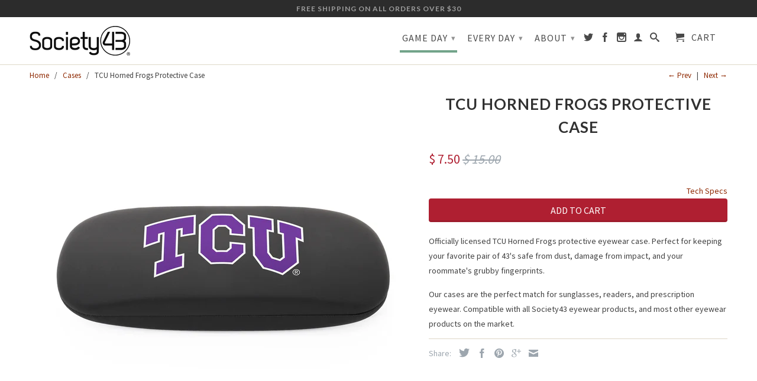

--- FILE ---
content_type: text/html; charset=utf-8
request_url: https://society43.com/collections/cases/products/tcu-protective-case
body_size: 19966
content:
<!DOCTYPE html>
<!--[if lt IE 7 ]><html class="ie ie6" lang="en"> <![endif]-->
<!--[if IE 7 ]><html class="ie ie7" lang="en"> <![endif]-->
<!--[if IE 8 ]><html class="ie ie8" lang="en"> <![endif]-->
<!--[if IE 9 ]><html class="ie ie9" lang="en"> <![endif]-->
<!--[if (gte IE 10)|!(IE)]><!--><html lang="en"> <!--<![endif]-->
  <head>
      <script src="https://ajax.googleapis.com/ajax/libs/jquery/3.6.0/jquery.min.js"></script
    <!-- Bold D&H //theme -->

<!-- // end theme D&H -->

    <script>

if(!window.jQuery){
	var jqueryScript = document.createElement('script');
	jqueryScript.setAttribute('src','https://ajax.googleapis.com/ajax/libs/jquery/3.6.0/jquery.min.js');
	document.head.appendChild(jqueryScript);
}

__DL__jQueryinterval = setInterval(function(){
	// wait for jQuery to load & run script after jQuery has loaded
	if(window.jQuery){
    	// search parameters
    	getURLParams = function(name, url){
        	if (!url) url = window.location.href;
        	name = name.replace(/[\[\]]/g, "\\$&");
        	var regex = new RegExp("[?&]" + name + "(=([^&#]*)|&|#|$)"),
        	results = regex.exec(url);
        	if (!results) return null;
        	if (!results[2]) return '';
        	return decodeURIComponent(results[2].replace(/\+/g, " "));
    	};
   	 
    	/**********************
    	* DYNAMIC DEPENDENCIES
    	***********************/
   	 
    	__DL__ = {
        	dynamicCart: true,  // if cart is dynamic (meaning no refresh on cart add) set to true
        	debug: false, // if true, console messages will be displayed
        	cart: null,
        	wishlist: null,
        	removeCart: null
    	};
   	 
    	customBindings = {
        	cartTriggers: [],
        	viewCart: [],
        	removeCartTrigger: [],
        	cartVisableSelector: [],
        	promoSubscriptionsSelectors: [],
        	promoSuccess: [],
        	ctaSelectors: [],
        	newsletterSelectors: [],
        	newsletterSuccess: [],
        	searchPage: [],
        	wishlistSelector: [],
        	removeWishlist: [],
        	wishlistPage: [],
        	searchTermQuery: [getURLParams('q')], // replace var with correct query
    	};
   	 
    	/* DO NOT EDIT */
    	defaultBindings = {
        	cartTriggers: ['form[action="/cart/add"] [type="submit"],.add-to-cart,.cart-btn'],
        	viewCart: ['form[action="/cart"],.my-cart,.trigger-cart,#mobileCart'],
        	removeCartTrigger: ['[href*="/cart/change"]'],
        	cartVisableSelector: ['.inlinecart.is-active,.inline-cart.is-active'],
        	promoSubscriptionsSelectors: [],
        	promoSuccess: [],
        	ctaSelectors: [],
        	newsletterSelectors: ['input.contact_email'],
        	newsletterSuccess: ['.success_message'],
        	searchPage: ['search'],
        	wishlistSelector: [],
        	removeWishlist: [],
        	wishlistPage: []
    	};
   	 
    	// stitch bindings
    	objectArray = customBindings;
    	outputObject = __DL__;
   	 
    	applyBindings = function(objectArray, outputObject){
        	for (var x in objectArray) {  
            	var key = x;
            	var objs = objectArray[x];
            	values = [];    
            	if(objs.length > 0){    
                	values.push(objs);
                	if(key in outputObject){         	 
                    	values.push(outputObject[key]);
                    	outputObject[key] = values.join(", ");
                	}else{   	 
                    	outputObject[key] = values.join(", ");
                	}   
            	}  
        	}
    	};
   	 
    	applyBindings(customBindings, __DL__);
    	applyBindings(defaultBindings, __DL__);
   	 
    	/**********************
    	* PREREQUISITE LIBRARIES
    	***********************/
   	 
    	clearInterval(__DL__jQueryinterval);
   	 
    	// jquery-cookies.js
    	if(typeof $.cookie!==undefined){
        	(function(a){if(typeof define==='function'&&define.amd){define(['jquery'],a)}else if(typeof exports==='object'){module.exports=a(require('jquery'))}else{a(jQuery)}}(function($){var g=/\+/g;function encode(s){return h.raw?s:encodeURIComponent(s)}function decode(s){return h.raw?s:decodeURIComponent(s)}function stringifyCookieValue(a){return encode(h.json?JSON.stringify(a):String(a))}function parseCookieValue(s){if(s.indexOf('"')===0){s=s.slice(1,-1).replace(/\\"/g,'"').replace(/\\\\/g,'\\')}try{s=decodeURIComponent(s.replace(g,' '));return h.json?JSON.parse(s):s}catch(e){}}function read(s,a){var b=h.raw?s:parseCookieValue(s);return $.isFunction(a)?a(b):b}var h=$.cookie=function(a,b,c){if(arguments.length>1&&!$.isFunction(b)){c=$.extend({},h.defaults,c);if(typeof c.expires==='number'){var d=c.expires,t=c.expires=new Date();t.setMilliseconds(t.getMilliseconds()+d*864e+5)}return(document.cookie=[encode(a),'=',stringifyCookieValue(b),c.expires?'; expires='+c.expires.toUTCString():'',c.path?'; path='+c.path:'',c.domain?'; domain='+c.domain:'',c.secure?'; secure':''].join(''))}var e=a?undefined:{},cookies=document.cookie?document.cookie.split('; '):[],i=0,l=cookies.length;for(;i<l;i++){var f=cookies[i].split('='),name=decode(f.shift()),cookie=f.join('=');if(a===name){e=read(cookie,b);break}if(!a&&(cookie=read(cookie))!==undefined){e[name]=cookie}}return e};h.defaults={};$.removeCookie=function(a,b){$.cookie(a,'',$.extend({},b,{expires:-1}));return!$.cookie(a)}}))}
   	 
    	/**********************
    	* Begin dataLayer Build
    	***********************/
   	 
    	window.dataLayer = window.dataLayer || [];  // init data layer if doesn't already exist

    	var template = "product";
   	 
    	/**
    	* Landing Page Cookie
    	* 1. Detect if user just landed on the site
    	* 2. Only fires if Page Title matches website */
   	 
    	$.cookie.raw = true;
    	if ($.cookie('landingPage') === undefined || $.cookie('landingPage').length === 0) {
        	var landingPage = true;
        	$.cookie('landingPage', unescape);
        	$.removeCookie('landingPage', {path: '/'});
        	$.cookie('landingPage', 'landed', {path: '/'});
    	} else {
        	var landingPage = false;
        	$.cookie('landingPage', unescape);
        	$.removeCookie('landingPage', {path: '/'});
        	$.cookie('landingPage', 'refresh', {path: '/'});
    	}
    	if (__DL__.debug) {
        	console.log('Landing Page: ' + landingPage);
    	}
   	 
    	/**
    	* Log State Cookie */
   	 
    	
    	var isLoggedIn = false;
    	
    	if (!isLoggedIn) {
        	$.cookie('logState', unescape);
        	$.removeCookie('logState', {path: '/'});
        	$.cookie('logState', 'loggedOut', {path: '/'});
    	} else {
        	if ($.cookie('logState') === 'loggedOut' || $.cookie('logState') === undefined) {
            	$.cookie('logState', unescape);
            	$.removeCookie('logState', {path: '/'});
            	$.cookie('logState', 'firstLog', {path: '/'});
        	} else if ($.cookie('logState') === 'firstLog') {
            	$.cookie('logState', unescape);
            	$.removeCookie('logState', {path: '/'});
            	$.cookie('logState', 'refresh', {path: '/'});
        	}
    	}
   	 
    	if ($.cookie('logState') === 'firstLog') {
        	var firstLog = true;
    	} else {
        	var firstLog = false;
    	}
   	 
    	/**********************
    	* DATALAYER SECTIONS
    	***********************/
   	 
    	/**
    	* DATALAYER: Landing Page
    	* Fires any time a user first lands on the site. */
   	 
    	if ($.cookie('landingPage') === 'landed') {
        	dataLayer.push({
            	'pageType': 'Landing',
            	'event': 'first_time_visitor'
        	});
    	}
   	 
    	/**
    	* DATALAYER: Log State
    	* 1. Determine if user is logged in or not.
    	* 2. Return User specific data. */
   	 
    	var logState = {
        	
        	
        	'logState' : "Logged Out",
        	
        	
        	'firstLog'  	: firstLog,
        	'customerEmail' : null,
        	'timestamp' 	: Date().replace(/\(.*?\)/g,''),  
        	
        	'customerType'   	: 'New',
        	'customerTypeNumber' :'1',
        	
        	'shippingInfo' : {
            	'fullName'  : null,
            	'firstName' : null,
            	'lastName'  : null,
            	'address1'  : null,
            	'address2'  : null,
            	'street'	: null,
            	'city'  	: null,
            	'province'  : null,
            	'zip'   	: null,
            	'country'   : null,
            	'phone' 	: null,
        	},
        	'billingInfo' : {
            	'fullName'  : null,
            	'firstName' : null,
            	'lastName'  : null,
            	'address1'  : null,
            	'address2'  : null,
            	'street'	: null,
            	'city'  	: null,
            	'province'  : null,
            	'zip'   	: null,
            	'country'   : null,
            	'phone' 	: null,
        	},
        	'checkoutEmail' : null,
        	'currency'  	: "USD",
        	'pageType'  	: 'Log State',
        	'event'     	: 'logState'
    	}
    	dataLayer.push(logState);
    	/**
    	* DATALAYER: Homepage */
   	 
    	if(document.location.pathname == "/"){
        	dataLayer.push({
            	'pageType' : 'Homepage',
            	'event'	: 'dl_homepage',
            	logState
        	});
    	}
 	 
    	/**
    	* DATALAYER: 404 Pages
    	* Fire on 404 Pages */
 		 
    	/**
    	* DATALAYER: Blog Articles
    	* Fire on Blog Article Pages */
    	
   	 
    	/** DATALAYER: Product List Page (Collections, Category)
    	* Fire on all product listing pages. */
    	
       	 
    	/** DATALAYER: Product Page
    	* Fire on all Product View pages. */
    	  
        	var ecommerce = {
            	'items': [{
                	'item_id'    	: 6710737207383,  
                	'item_variant'	: 39573811920983,        	 
                	'item_name'  	: "TCU Horned Frogs Protective Case",
                	'price'       	: "7.50",
                	'item_brand'  	: "Society43",
                	'item_category'   : "College",
                	'item_list_name'  : "Cases",
                	'description' 	: "Officially licensed TCU Horned Frogs protective eyewear case. Perfect for keeping your favorite pair of 43's safe from dust, damage from impact, and your roommate's grubby fingerprints.Our cases are the perfect match for sunglasses, readers, and prescription eyewear. Compatible with all Society43 eyewear products, and most other eyewear products on the market.",
                	'imageURL'    	: 'https://society43.com/cdn/shop/products/TCU-C1-IMG1_grande.jpg?v=1643324161',
                	'productURL'  	: '/products/tcu-protective-case'
            	}]
        	};          	 
        	dataLayer.push({
            	'pageType' : 'Product',
            	'event'	: 'dl_view_item',
       		  ecommerce
       		 });
        	$(__DL__.cartTriggers).click(function(){
   			 dataLayer.push({               	 
                	'event'	: 'dl_add_to_cart',
                	ecommerce
          		 });             	 
        	});         	 
     	 
 	 
    	/** DATALAYER: Cart View
    	* Fire anytime a user views their cart (non-dynamic) */          	 
    	
           	 
    	/** DATALAYER: Checkout on Shopify Plus **/
    	if(Shopify.Checkout){
        	var ecommerce = {
            	'transaction_id': 'null',
            	'affiliation': "Society43",
            	'value': "",
            	'tax': "",
            	'shipping': "",
            	'subtotal': "",
            	'currency': null,
            	
            	'email': null,
            	'items':[],
            	};
        	if(Shopify.Checkout.step){
            	if(Shopify.Checkout.step.length > 0){
                	if (Shopify.Checkout.step === 'contact_information'){
                    	dataLayer.push({
                        	'event'	:'dl_begin_checkout',
                        	'pageType' :'Customer Information',
                        	'step': 1,
                   		 ecommerce
                    	});
                	}else if (Shopify.Checkout.step === 'shipping_method'){
                    	dataLayer.push({
                        	'event'	:'dl_add_shipping_info',
                        	'pageType' :'Shipping Information',
                        	ecommerce
                    	});
                	}else if( Shopify.Checkout.step === "payment_method" ){
                    	dataLayer.push({
                        	'event'	:'dl_add_payment_info',
                        	'pageType' :'Add Payment Info',
                   		 ecommerce
                    	});
                	}
            	}
                       	 
            	/** DATALAYER: Transaction */
            	if(Shopify.Checkout.page == "thank_you"){
                	dataLayer.push({
                	'pageType' :'Transaction',
                	'event'	:'dl_purchase',
                	ecommerce
                	});
            	}          	 
        	}
    	}
         	 
    	/** DOM Ready **/    
    	$(document).ready(function() {
        	/** DATALAYER: Search Results */
        	var searchPage = new RegExp(__DL__.searchPage, "g");
        	if(document.location.pathname.match(searchPage)){
            	var ecommerce = {
                	items :[],
            	};
            	dataLayer.push({
                	'pageType'   : "Search",
                	'search_term' : __DL__.searchTermQuery,                                  	 
                	'event'  	: "dl_search",
                	'item_list_name'  : null,
                	ecommerce
            	});    
        	}
       	 
        	/** DATALAYER: Remove From Cart **/
        	

        	/** Google Tag Manager **/
        	(function(w,d,s,l,i){w[l]=w[l]||[];w[l].push({'gtm.start':
        	new Date().getTime(),event:'gtm.js'});var f=d.getElementsByTagName(s)[0],
        	j=d.createElement(s),dl=l!='dataLayer'?'&l='+l:'';j.async=true;j.src=
        	'https://www.googletagmanager.com/gtm.js?id='+i+dl;f.parentNode.insertBefore(j,f);
        	})(window,document,'script','dataLayer','GTM-NRS6VB');

    	}); // document ready
	}
}, 500);
 
</script> 

    
    <meta name="google-site-verification" content="K8zDIFtYcINXqRLjl8XO4CZMT3-yRUec0c8GwuR9DyE" />
    <meta charset="utf-8">
    <meta http-equiv="cleartype" content="on">
    <meta name="robots" content="index,follow">
      
           
    <title>TCU Horned Frogs Protective Case - Society43</title>
    
    
      <meta name="description" content="TCU Horned Frogs Eyewear Case" />
    

    <!-- Custom Fonts -->
    <link href="//fonts.googleapis.com/css?family=.|Lato:light,normal,bold|Lato:light,normal,bold|Source+Sans+Pro:light,normal,bold|Source+Sans+Pro:light,normal,bold" rel="stylesheet" type="text/css" />

    

<meta name="author" content="Society43">
<meta property="og:url" content="https://society43.com/products/tcu-protective-case">
<meta property="og:site_name" content="Society43">


  <meta property="og:type" content="product">
  <meta property="og:title" content="TCU Horned Frogs Protective Case">
  
    <meta property="og:image" content="http://society43.com/cdn/shop/products/TCU-C1-IMG1_grande.jpg?v=1643324161">
    <meta property="og:image:secure_url" content="https://society43.com/cdn/shop/products/TCU-C1-IMG1_grande.jpg?v=1643324161">
  
    <meta property="og:image" content="http://society43.com/cdn/shop/products/TCU-C1-IMG2_grande.jpg?v=1643324161">
    <meta property="og:image:secure_url" content="https://society43.com/cdn/shop/products/TCU-C1-IMG2_grande.jpg?v=1643324161">
  
    <meta property="og:image" content="http://society43.com/cdn/shop/products/TCU-C1-IMG3_grande.jpg?v=1643324161">
    <meta property="og:image:secure_url" content="https://society43.com/cdn/shop/products/TCU-C1-IMG3_grande.jpg?v=1643324161">
  
  <meta property="og:price:amount" content="7.50">
  <meta property="og:price:currency" content="USD">
  
    
  
    
  
    
    


  <meta property="og:description" content="TCU Horned Frogs Eyewear Case">




  <meta name="twitter:site" content="@shopify">

<meta name="twitter:card" content="summary">

  <meta name="twitter:title" content="TCU Horned Frogs Protective Case">
  <meta name="twitter:description" content="Officially licensed TCU Horned Frogs protective eyewear case. Perfect for keeping your favorite pair of 43&#39;s safe from dust, damage from impact, and your roommate&#39;s grubby fingerprints.
Our cases are the perfect match for sunglasses, readers, and prescription eyewear. Compatible with all Society43 eyewear products, and most other eyewear products on the market.">
  <meta name="twitter:image" content="https://society43.com/cdn/shop/products/TCU-C1-IMG1_medium.jpg?v=1643324161">
  <meta name="twitter:image:width" content="240">
  <meta name="twitter:image:height" content="240">


    
      <link rel="prev" href="/collections/cases/products/stanford-protective-case">
    
    
      <link rel="next" href="/collections/cases/products/utah-protective-case">
    

    <!-- Mobile Specific Metas -->
    <meta name="HandheldFriendly" content="True">
    <meta name="MobileOptimized" content="320">
    <meta name="viewport" content="width=device-width, initial-scale=1, maximum-scale=1"> 

    <!-- Stylesheets for Retina 3.0 -->
    <link href="//society43.com/cdn/shop/t/4/assets/styles.scss.css?v=142140475402786824271765994479" rel="stylesheet" type="text/css" media="all" />
    <!--[if lte IE 9]>
      <link href="//society43.com/cdn/shop/t/4/assets/ie.css?v=16370617434440559491441400364" rel="stylesheet" type="text/css" media="all" />
    <![endif]-->
    <!--[if lte IE 7]>
      <script src="//society43.com/cdn/shop/t/4/assets/lte-ie7.js?v=163036231798125265921441400363" type="text/javascript"></script>
    <![endif]-->

    <link rel="shortcut icon" type="image/x-icon" href="//society43.com/cdn/shop/t/4/assets/favicon.png?v=105455987589374407141441408563">
    <link rel="canonical" href="https://society43.com/products/tcu-protective-case" />
    
    

    <!-- jQuery and jQuery fallback -->
    <script src="https://cdnjs.cloudflare.com/ajax/libs/unveil/1.3.0/jquery.unveil.min.js"></script>
    <script src="//society43.com/cdn/shop/t/4/assets/app.js?v=164012682934813568661685407297" type="text/javascript"></script>
    
    <script src="//society43.com/cdn/shopifycloud/storefront/assets/themes_support/option_selection-b017cd28.js" type="text/javascript"></script>        
    <script>window.performance && window.performance.mark && window.performance.mark('shopify.content_for_header.start');</script><meta name="google-site-verification" content="K8zDIFtYcINXqRLjl8XO4CZMT3-yRUec0c8GwuR9DyE">
<meta id="shopify-digital-wallet" name="shopify-digital-wallet" content="/9796178/digital_wallets/dialog">
<meta name="shopify-checkout-api-token" content="10df88b83023b044e49d0a41e2a039f3">
<link rel="alternate" type="application/json+oembed" href="https://society43.com/products/tcu-protective-case.oembed">
<script async="async" src="/checkouts/internal/preloads.js?locale=en-US"></script>
<link rel="preconnect" href="https://shop.app" crossorigin="anonymous">
<script async="async" src="https://shop.app/checkouts/internal/preloads.js?locale=en-US&shop_id=9796178" crossorigin="anonymous"></script>
<script id="apple-pay-shop-capabilities" type="application/json">{"shopId":9796178,"countryCode":"US","currencyCode":"USD","merchantCapabilities":["supports3DS"],"merchantId":"gid:\/\/shopify\/Shop\/9796178","merchantName":"Society43","requiredBillingContactFields":["postalAddress","email"],"requiredShippingContactFields":["postalAddress","email"],"shippingType":"shipping","supportedNetworks":["visa","masterCard","amex","discover","elo","jcb"],"total":{"type":"pending","label":"Society43","amount":"1.00"},"shopifyPaymentsEnabled":true,"supportsSubscriptions":true}</script>
<script id="shopify-features" type="application/json">{"accessToken":"10df88b83023b044e49d0a41e2a039f3","betas":["rich-media-storefront-analytics"],"domain":"society43.com","predictiveSearch":true,"shopId":9796178,"locale":"en"}</script>
<script>var Shopify = Shopify || {};
Shopify.shop = "society43.myshopify.com";
Shopify.locale = "en";
Shopify.currency = {"active":"USD","rate":"1.0"};
Shopify.country = "US";
Shopify.theme = {"name":"retina","id":60439299,"schema_name":null,"schema_version":null,"theme_store_id":null,"role":"main"};
Shopify.theme.handle = "null";
Shopify.theme.style = {"id":null,"handle":null};
Shopify.cdnHost = "society43.com/cdn";
Shopify.routes = Shopify.routes || {};
Shopify.routes.root = "/";</script>
<script type="module">!function(o){(o.Shopify=o.Shopify||{}).modules=!0}(window);</script>
<script>!function(o){function n(){var o=[];function n(){o.push(Array.prototype.slice.apply(arguments))}return n.q=o,n}var t=o.Shopify=o.Shopify||{};t.loadFeatures=n(),t.autoloadFeatures=n()}(window);</script>
<script>
  window.ShopifyPay = window.ShopifyPay || {};
  window.ShopifyPay.apiHost = "shop.app\/pay";
  window.ShopifyPay.redirectState = null;
</script>
<script id="shop-js-analytics" type="application/json">{"pageType":"product"}</script>
<script defer="defer" async type="module" src="//society43.com/cdn/shopifycloud/shop-js/modules/v2/client.init-shop-cart-sync_BT-GjEfc.en.esm.js"></script>
<script defer="defer" async type="module" src="//society43.com/cdn/shopifycloud/shop-js/modules/v2/chunk.common_D58fp_Oc.esm.js"></script>
<script defer="defer" async type="module" src="//society43.com/cdn/shopifycloud/shop-js/modules/v2/chunk.modal_xMitdFEc.esm.js"></script>
<script type="module">
  await import("//society43.com/cdn/shopifycloud/shop-js/modules/v2/client.init-shop-cart-sync_BT-GjEfc.en.esm.js");
await import("//society43.com/cdn/shopifycloud/shop-js/modules/v2/chunk.common_D58fp_Oc.esm.js");
await import("//society43.com/cdn/shopifycloud/shop-js/modules/v2/chunk.modal_xMitdFEc.esm.js");

  window.Shopify.SignInWithShop?.initShopCartSync?.({"fedCMEnabled":true,"windoidEnabled":true});

</script>
<script>
  window.Shopify = window.Shopify || {};
  if (!window.Shopify.featureAssets) window.Shopify.featureAssets = {};
  window.Shopify.featureAssets['shop-js'] = {"shop-cart-sync":["modules/v2/client.shop-cart-sync_DZOKe7Ll.en.esm.js","modules/v2/chunk.common_D58fp_Oc.esm.js","modules/v2/chunk.modal_xMitdFEc.esm.js"],"init-fed-cm":["modules/v2/client.init-fed-cm_B6oLuCjv.en.esm.js","modules/v2/chunk.common_D58fp_Oc.esm.js","modules/v2/chunk.modal_xMitdFEc.esm.js"],"shop-cash-offers":["modules/v2/client.shop-cash-offers_D2sdYoxE.en.esm.js","modules/v2/chunk.common_D58fp_Oc.esm.js","modules/v2/chunk.modal_xMitdFEc.esm.js"],"shop-login-button":["modules/v2/client.shop-login-button_QeVjl5Y3.en.esm.js","modules/v2/chunk.common_D58fp_Oc.esm.js","modules/v2/chunk.modal_xMitdFEc.esm.js"],"pay-button":["modules/v2/client.pay-button_DXTOsIq6.en.esm.js","modules/v2/chunk.common_D58fp_Oc.esm.js","modules/v2/chunk.modal_xMitdFEc.esm.js"],"shop-button":["modules/v2/client.shop-button_DQZHx9pm.en.esm.js","modules/v2/chunk.common_D58fp_Oc.esm.js","modules/v2/chunk.modal_xMitdFEc.esm.js"],"avatar":["modules/v2/client.avatar_BTnouDA3.en.esm.js"],"init-windoid":["modules/v2/client.init-windoid_CR1B-cfM.en.esm.js","modules/v2/chunk.common_D58fp_Oc.esm.js","modules/v2/chunk.modal_xMitdFEc.esm.js"],"init-shop-for-new-customer-accounts":["modules/v2/client.init-shop-for-new-customer-accounts_C_vY_xzh.en.esm.js","modules/v2/client.shop-login-button_QeVjl5Y3.en.esm.js","modules/v2/chunk.common_D58fp_Oc.esm.js","modules/v2/chunk.modal_xMitdFEc.esm.js"],"init-shop-email-lookup-coordinator":["modules/v2/client.init-shop-email-lookup-coordinator_BI7n9ZSv.en.esm.js","modules/v2/chunk.common_D58fp_Oc.esm.js","modules/v2/chunk.modal_xMitdFEc.esm.js"],"init-shop-cart-sync":["modules/v2/client.init-shop-cart-sync_BT-GjEfc.en.esm.js","modules/v2/chunk.common_D58fp_Oc.esm.js","modules/v2/chunk.modal_xMitdFEc.esm.js"],"shop-toast-manager":["modules/v2/client.shop-toast-manager_DiYdP3xc.en.esm.js","modules/v2/chunk.common_D58fp_Oc.esm.js","modules/v2/chunk.modal_xMitdFEc.esm.js"],"init-customer-accounts":["modules/v2/client.init-customer-accounts_D9ZNqS-Q.en.esm.js","modules/v2/client.shop-login-button_QeVjl5Y3.en.esm.js","modules/v2/chunk.common_D58fp_Oc.esm.js","modules/v2/chunk.modal_xMitdFEc.esm.js"],"init-customer-accounts-sign-up":["modules/v2/client.init-customer-accounts-sign-up_iGw4briv.en.esm.js","modules/v2/client.shop-login-button_QeVjl5Y3.en.esm.js","modules/v2/chunk.common_D58fp_Oc.esm.js","modules/v2/chunk.modal_xMitdFEc.esm.js"],"shop-follow-button":["modules/v2/client.shop-follow-button_CqMgW2wH.en.esm.js","modules/v2/chunk.common_D58fp_Oc.esm.js","modules/v2/chunk.modal_xMitdFEc.esm.js"],"checkout-modal":["modules/v2/client.checkout-modal_xHeaAweL.en.esm.js","modules/v2/chunk.common_D58fp_Oc.esm.js","modules/v2/chunk.modal_xMitdFEc.esm.js"],"shop-login":["modules/v2/client.shop-login_D91U-Q7h.en.esm.js","modules/v2/chunk.common_D58fp_Oc.esm.js","modules/v2/chunk.modal_xMitdFEc.esm.js"],"lead-capture":["modules/v2/client.lead-capture_BJmE1dJe.en.esm.js","modules/v2/chunk.common_D58fp_Oc.esm.js","modules/v2/chunk.modal_xMitdFEc.esm.js"],"payment-terms":["modules/v2/client.payment-terms_Ci9AEqFq.en.esm.js","modules/v2/chunk.common_D58fp_Oc.esm.js","modules/v2/chunk.modal_xMitdFEc.esm.js"]};
</script>
<script>(function() {
  var isLoaded = false;
  function asyncLoad() {
    if (isLoaded) return;
    isLoaded = true;
    var urls = ["\/\/d1liekpayvooaz.cloudfront.net\/apps\/customizery\/customizery.js?shop=society43.myshopify.com","https:\/\/d3azqz9xba9gwd.cloudfront.net\/storage\/scripts\/society43.20230818063554.scripttag.js?shop=society43.myshopify.com","https:\/\/chimpstatic.com\/mcjs-connected\/js\/users\/88a2dca94e6c4e882a0ef618b\/9e686e3a76366ed00d5bd1d74.js?shop=society43.myshopify.com"];
    for (var i = 0; i < urls.length; i++) {
      var s = document.createElement('script');
      s.type = 'text/javascript';
      s.async = true;
      s.src = urls[i];
      var x = document.getElementsByTagName('script')[0];
      x.parentNode.insertBefore(s, x);
    }
  };
  if(window.attachEvent) {
    window.attachEvent('onload', asyncLoad);
  } else {
    window.addEventListener('load', asyncLoad, false);
  }
})();</script>
<script id="__st">var __st={"a":9796178,"offset":-28800,"reqid":"88fb7916-5a6a-4047-ad92-b070df2f31fa-1769126947","pageurl":"society43.com\/collections\/cases\/products\/tcu-protective-case","u":"c94c1d125e06","p":"product","rtyp":"product","rid":6710737207383};</script>
<script>window.ShopifyPaypalV4VisibilityTracking = true;</script>
<script id="captcha-bootstrap">!function(){'use strict';const t='contact',e='account',n='new_comment',o=[[t,t],['blogs',n],['comments',n],[t,'customer']],c=[[e,'customer_login'],[e,'guest_login'],[e,'recover_customer_password'],[e,'create_customer']],r=t=>t.map((([t,e])=>`form[action*='/${t}']:not([data-nocaptcha='true']) input[name='form_type'][value='${e}']`)).join(','),a=t=>()=>t?[...document.querySelectorAll(t)].map((t=>t.form)):[];function s(){const t=[...o],e=r(t);return a(e)}const i='password',u='form_key',d=['recaptcha-v3-token','g-recaptcha-response','h-captcha-response',i],f=()=>{try{return window.sessionStorage}catch{return}},m='__shopify_v',_=t=>t.elements[u];function p(t,e,n=!1){try{const o=window.sessionStorage,c=JSON.parse(o.getItem(e)),{data:r}=function(t){const{data:e,action:n}=t;return t[m]||n?{data:e,action:n}:{data:t,action:n}}(c);for(const[e,n]of Object.entries(r))t.elements[e]&&(t.elements[e].value=n);n&&o.removeItem(e)}catch(o){console.error('form repopulation failed',{error:o})}}const l='form_type',E='cptcha';function T(t){t.dataset[E]=!0}const w=window,h=w.document,L='Shopify',v='ce_forms',y='captcha';let A=!1;((t,e)=>{const n=(g='f06e6c50-85a8-45c8-87d0-21a2b65856fe',I='https://cdn.shopify.com/shopifycloud/storefront-forms-hcaptcha/ce_storefront_forms_captcha_hcaptcha.v1.5.2.iife.js',D={infoText:'Protected by hCaptcha',privacyText:'Privacy',termsText:'Terms'},(t,e,n)=>{const o=w[L][v],c=o.bindForm;if(c)return c(t,g,e,D).then(n);var r;o.q.push([[t,g,e,D],n]),r=I,A||(h.body.append(Object.assign(h.createElement('script'),{id:'captcha-provider',async:!0,src:r})),A=!0)});var g,I,D;w[L]=w[L]||{},w[L][v]=w[L][v]||{},w[L][v].q=[],w[L][y]=w[L][y]||{},w[L][y].protect=function(t,e){n(t,void 0,e),T(t)},Object.freeze(w[L][y]),function(t,e,n,w,h,L){const[v,y,A,g]=function(t,e,n){const i=e?o:[],u=t?c:[],d=[...i,...u],f=r(d),m=r(i),_=r(d.filter((([t,e])=>n.includes(e))));return[a(f),a(m),a(_),s()]}(w,h,L),I=t=>{const e=t.target;return e instanceof HTMLFormElement?e:e&&e.form},D=t=>v().includes(t);t.addEventListener('submit',(t=>{const e=I(t);if(!e)return;const n=D(e)&&!e.dataset.hcaptchaBound&&!e.dataset.recaptchaBound,o=_(e),c=g().includes(e)&&(!o||!o.value);(n||c)&&t.preventDefault(),c&&!n&&(function(t){try{if(!f())return;!function(t){const e=f();if(!e)return;const n=_(t);if(!n)return;const o=n.value;o&&e.removeItem(o)}(t);const e=Array.from(Array(32),(()=>Math.random().toString(36)[2])).join('');!function(t,e){_(t)||t.append(Object.assign(document.createElement('input'),{type:'hidden',name:u})),t.elements[u].value=e}(t,e),function(t,e){const n=f();if(!n)return;const o=[...t.querySelectorAll(`input[type='${i}']`)].map((({name:t})=>t)),c=[...d,...o],r={};for(const[a,s]of new FormData(t).entries())c.includes(a)||(r[a]=s);n.setItem(e,JSON.stringify({[m]:1,action:t.action,data:r}))}(t,e)}catch(e){console.error('failed to persist form',e)}}(e),e.submit())}));const S=(t,e)=>{t&&!t.dataset[E]&&(n(t,e.some((e=>e===t))),T(t))};for(const o of['focusin','change'])t.addEventListener(o,(t=>{const e=I(t);D(e)&&S(e,y())}));const B=e.get('form_key'),M=e.get(l),P=B&&M;t.addEventListener('DOMContentLoaded',(()=>{const t=y();if(P)for(const e of t)e.elements[l].value===M&&p(e,B);[...new Set([...A(),...v().filter((t=>'true'===t.dataset.shopifyCaptcha))])].forEach((e=>S(e,t)))}))}(h,new URLSearchParams(w.location.search),n,t,e,['guest_login'])})(!0,!0)}();</script>
<script integrity="sha256-4kQ18oKyAcykRKYeNunJcIwy7WH5gtpwJnB7kiuLZ1E=" data-source-attribution="shopify.loadfeatures" defer="defer" src="//society43.com/cdn/shopifycloud/storefront/assets/storefront/load_feature-a0a9edcb.js" crossorigin="anonymous"></script>
<script crossorigin="anonymous" defer="defer" src="//society43.com/cdn/shopifycloud/storefront/assets/shopify_pay/storefront-65b4c6d7.js?v=20250812"></script>
<script data-source-attribution="shopify.dynamic_checkout.dynamic.init">var Shopify=Shopify||{};Shopify.PaymentButton=Shopify.PaymentButton||{isStorefrontPortableWallets:!0,init:function(){window.Shopify.PaymentButton.init=function(){};var t=document.createElement("script");t.src="https://society43.com/cdn/shopifycloud/portable-wallets/latest/portable-wallets.en.js",t.type="module",document.head.appendChild(t)}};
</script>
<script data-source-attribution="shopify.dynamic_checkout.buyer_consent">
  function portableWalletsHideBuyerConsent(e){var t=document.getElementById("shopify-buyer-consent"),n=document.getElementById("shopify-subscription-policy-button");t&&n&&(t.classList.add("hidden"),t.setAttribute("aria-hidden","true"),n.removeEventListener("click",e))}function portableWalletsShowBuyerConsent(e){var t=document.getElementById("shopify-buyer-consent"),n=document.getElementById("shopify-subscription-policy-button");t&&n&&(t.classList.remove("hidden"),t.removeAttribute("aria-hidden"),n.addEventListener("click",e))}window.Shopify?.PaymentButton&&(window.Shopify.PaymentButton.hideBuyerConsent=portableWalletsHideBuyerConsent,window.Shopify.PaymentButton.showBuyerConsent=portableWalletsShowBuyerConsent);
</script>
<script data-source-attribution="shopify.dynamic_checkout.cart.bootstrap">document.addEventListener("DOMContentLoaded",(function(){function t(){return document.querySelector("shopify-accelerated-checkout-cart, shopify-accelerated-checkout")}if(t())Shopify.PaymentButton.init();else{new MutationObserver((function(e,n){t()&&(Shopify.PaymentButton.init(),n.disconnect())})).observe(document.body,{childList:!0,subtree:!0})}}));
</script>
<link id="shopify-accelerated-checkout-styles" rel="stylesheet" media="screen" href="https://society43.com/cdn/shopifycloud/portable-wallets/latest/accelerated-checkout-backwards-compat.css" crossorigin="anonymous">
<style id="shopify-accelerated-checkout-cart">
        #shopify-buyer-consent {
  margin-top: 1em;
  display: inline-block;
  width: 100%;
}

#shopify-buyer-consent.hidden {
  display: none;
}

#shopify-subscription-policy-button {
  background: none;
  border: none;
  padding: 0;
  text-decoration: underline;
  font-size: inherit;
  cursor: pointer;
}

#shopify-subscription-policy-button::before {
  box-shadow: none;
}

      </style>

<script>window.performance && window.performance.mark && window.performance.mark('shopify.content_for_header.end');</script>
    <link href="//society43.com/cdn/shop/t/4/assets/scm-product-label.css?v=12074897745735074611677816365" rel="stylesheet" type="text/css" media="all" />
<link href="//society43.com/cdn/shop/t/4/assets/sma-deco-label.css?v=85732384806220303371692340467" rel="stylesheet" type="text/css" media="all" />

<script>
    if ((typeof SECOMAPP) == 'undefined') {
        var SECOMAPP = {};
    }

    if ((typeof SECOMAPP.pl) == 'undefined') {
        SECOMAPP.pl = {};
    }

    

    

    
    

    

    
</script>


    <script>
        SECOMAPP.page = 'product';
        SECOMAPP.pl.product = {
            id: 6710737207383,
        published_at: "2022-01-27 13:53:25 -0800",
            price: 750, 
        compare_at_price: 1500,  
        tags: ["Cases","TCU Horned Frogs"], 
        variants: [  {
            id: 39573811920983,
            price: 750 ,
            compare_at_price: 1500  ,
            inventory_quantity: 117  ,
            inventory_management: 'shopify'  ,
            weight: 228  ,
            sku: 'TCU-C1'  } 
            
        ],
            collections: [  263573340247,  120873091,  ]
        };
    </script>


    <script src="//society43.com/cdn/shop/t/4/assets/scm-product-label.js?v=8702792170002344971692340556" async></script>

<link href="https://monorail-edge.shopifysvc.com" rel="dns-prefetch">
<script>(function(){if ("sendBeacon" in navigator && "performance" in window) {try {var session_token_from_headers = performance.getEntriesByType('navigation')[0].serverTiming.find(x => x.name == '_s').description;} catch {var session_token_from_headers = undefined;}var session_cookie_matches = document.cookie.match(/_shopify_s=([^;]*)/);var session_token_from_cookie = session_cookie_matches && session_cookie_matches.length === 2 ? session_cookie_matches[1] : "";var session_token = session_token_from_headers || session_token_from_cookie || "";function handle_abandonment_event(e) {var entries = performance.getEntries().filter(function(entry) {return /monorail-edge.shopifysvc.com/.test(entry.name);});if (!window.abandonment_tracked && entries.length === 0) {window.abandonment_tracked = true;var currentMs = Date.now();var navigation_start = performance.timing.navigationStart;var payload = {shop_id: 9796178,url: window.location.href,navigation_start,duration: currentMs - navigation_start,session_token,page_type: "product"};window.navigator.sendBeacon("https://monorail-edge.shopifysvc.com/v1/produce", JSON.stringify({schema_id: "online_store_buyer_site_abandonment/1.1",payload: payload,metadata: {event_created_at_ms: currentMs,event_sent_at_ms: currentMs}}));}}window.addEventListener('pagehide', handle_abandonment_event);}}());</script>
<script id="web-pixels-manager-setup">(function e(e,d,r,n,o){if(void 0===o&&(o={}),!Boolean(null===(a=null===(i=window.Shopify)||void 0===i?void 0:i.analytics)||void 0===a?void 0:a.replayQueue)){var i,a;window.Shopify=window.Shopify||{};var t=window.Shopify;t.analytics=t.analytics||{};var s=t.analytics;s.replayQueue=[],s.publish=function(e,d,r){return s.replayQueue.push([e,d,r]),!0};try{self.performance.mark("wpm:start")}catch(e){}var l=function(){var e={modern:/Edge?\/(1{2}[4-9]|1[2-9]\d|[2-9]\d{2}|\d{4,})\.\d+(\.\d+|)|Firefox\/(1{2}[4-9]|1[2-9]\d|[2-9]\d{2}|\d{4,})\.\d+(\.\d+|)|Chrom(ium|e)\/(9{2}|\d{3,})\.\d+(\.\d+|)|(Maci|X1{2}).+ Version\/(15\.\d+|(1[6-9]|[2-9]\d|\d{3,})\.\d+)([,.]\d+|)( \(\w+\)|)( Mobile\/\w+|) Safari\/|Chrome.+OPR\/(9{2}|\d{3,})\.\d+\.\d+|(CPU[ +]OS|iPhone[ +]OS|CPU[ +]iPhone|CPU IPhone OS|CPU iPad OS)[ +]+(15[._]\d+|(1[6-9]|[2-9]\d|\d{3,})[._]\d+)([._]\d+|)|Android:?[ /-](13[3-9]|1[4-9]\d|[2-9]\d{2}|\d{4,})(\.\d+|)(\.\d+|)|Android.+Firefox\/(13[5-9]|1[4-9]\d|[2-9]\d{2}|\d{4,})\.\d+(\.\d+|)|Android.+Chrom(ium|e)\/(13[3-9]|1[4-9]\d|[2-9]\d{2}|\d{4,})\.\d+(\.\d+|)|SamsungBrowser\/([2-9]\d|\d{3,})\.\d+/,legacy:/Edge?\/(1[6-9]|[2-9]\d|\d{3,})\.\d+(\.\d+|)|Firefox\/(5[4-9]|[6-9]\d|\d{3,})\.\d+(\.\d+|)|Chrom(ium|e)\/(5[1-9]|[6-9]\d|\d{3,})\.\d+(\.\d+|)([\d.]+$|.*Safari\/(?![\d.]+ Edge\/[\d.]+$))|(Maci|X1{2}).+ Version\/(10\.\d+|(1[1-9]|[2-9]\d|\d{3,})\.\d+)([,.]\d+|)( \(\w+\)|)( Mobile\/\w+|) Safari\/|Chrome.+OPR\/(3[89]|[4-9]\d|\d{3,})\.\d+\.\d+|(CPU[ +]OS|iPhone[ +]OS|CPU[ +]iPhone|CPU IPhone OS|CPU iPad OS)[ +]+(10[._]\d+|(1[1-9]|[2-9]\d|\d{3,})[._]\d+)([._]\d+|)|Android:?[ /-](13[3-9]|1[4-9]\d|[2-9]\d{2}|\d{4,})(\.\d+|)(\.\d+|)|Mobile Safari.+OPR\/([89]\d|\d{3,})\.\d+\.\d+|Android.+Firefox\/(13[5-9]|1[4-9]\d|[2-9]\d{2}|\d{4,})\.\d+(\.\d+|)|Android.+Chrom(ium|e)\/(13[3-9]|1[4-9]\d|[2-9]\d{2}|\d{4,})\.\d+(\.\d+|)|Android.+(UC? ?Browser|UCWEB|U3)[ /]?(15\.([5-9]|\d{2,})|(1[6-9]|[2-9]\d|\d{3,})\.\d+)\.\d+|SamsungBrowser\/(5\.\d+|([6-9]|\d{2,})\.\d+)|Android.+MQ{2}Browser\/(14(\.(9|\d{2,})|)|(1[5-9]|[2-9]\d|\d{3,})(\.\d+|))(\.\d+|)|K[Aa][Ii]OS\/(3\.\d+|([4-9]|\d{2,})\.\d+)(\.\d+|)/},d=e.modern,r=e.legacy,n=navigator.userAgent;return n.match(d)?"modern":n.match(r)?"legacy":"unknown"}(),u="modern"===l?"modern":"legacy",c=(null!=n?n:{modern:"",legacy:""})[u],f=function(e){return[e.baseUrl,"/wpm","/b",e.hashVersion,"modern"===e.buildTarget?"m":"l",".js"].join("")}({baseUrl:d,hashVersion:r,buildTarget:u}),m=function(e){var d=e.version,r=e.bundleTarget,n=e.surface,o=e.pageUrl,i=e.monorailEndpoint;return{emit:function(e){var a=e.status,t=e.errorMsg,s=(new Date).getTime(),l=JSON.stringify({metadata:{event_sent_at_ms:s},events:[{schema_id:"web_pixels_manager_load/3.1",payload:{version:d,bundle_target:r,page_url:o,status:a,surface:n,error_msg:t},metadata:{event_created_at_ms:s}}]});if(!i)return console&&console.warn&&console.warn("[Web Pixels Manager] No Monorail endpoint provided, skipping logging."),!1;try{return self.navigator.sendBeacon.bind(self.navigator)(i,l)}catch(e){}var u=new XMLHttpRequest;try{return u.open("POST",i,!0),u.setRequestHeader("Content-Type","text/plain"),u.send(l),!0}catch(e){return console&&console.warn&&console.warn("[Web Pixels Manager] Got an unhandled error while logging to Monorail."),!1}}}}({version:r,bundleTarget:l,surface:e.surface,pageUrl:self.location.href,monorailEndpoint:e.monorailEndpoint});try{o.browserTarget=l,function(e){var d=e.src,r=e.async,n=void 0===r||r,o=e.onload,i=e.onerror,a=e.sri,t=e.scriptDataAttributes,s=void 0===t?{}:t,l=document.createElement("script"),u=document.querySelector("head"),c=document.querySelector("body");if(l.async=n,l.src=d,a&&(l.integrity=a,l.crossOrigin="anonymous"),s)for(var f in s)if(Object.prototype.hasOwnProperty.call(s,f))try{l.dataset[f]=s[f]}catch(e){}if(o&&l.addEventListener("load",o),i&&l.addEventListener("error",i),u)u.appendChild(l);else{if(!c)throw new Error("Did not find a head or body element to append the script");c.appendChild(l)}}({src:f,async:!0,onload:function(){if(!function(){var e,d;return Boolean(null===(d=null===(e=window.Shopify)||void 0===e?void 0:e.analytics)||void 0===d?void 0:d.initialized)}()){var d=window.webPixelsManager.init(e)||void 0;if(d){var r=window.Shopify.analytics;r.replayQueue.forEach((function(e){var r=e[0],n=e[1],o=e[2];d.publishCustomEvent(r,n,o)})),r.replayQueue=[],r.publish=d.publishCustomEvent,r.visitor=d.visitor,r.initialized=!0}}},onerror:function(){return m.emit({status:"failed",errorMsg:"".concat(f," has failed to load")})},sri:function(e){var d=/^sha384-[A-Za-z0-9+/=]+$/;return"string"==typeof e&&d.test(e)}(c)?c:"",scriptDataAttributes:o}),m.emit({status:"loading"})}catch(e){m.emit({status:"failed",errorMsg:(null==e?void 0:e.message)||"Unknown error"})}}})({shopId: 9796178,storefrontBaseUrl: "https://society43.com",extensionsBaseUrl: "https://extensions.shopifycdn.com/cdn/shopifycloud/web-pixels-manager",monorailEndpoint: "https://monorail-edge.shopifysvc.com/unstable/produce_batch",surface: "storefront-renderer",enabledBetaFlags: ["2dca8a86"],webPixelsConfigList: [{"id":"786825303","configuration":"{\"pixelCode\":\"D16798BC77U1258RQH4G\"}","eventPayloadVersion":"v1","runtimeContext":"STRICT","scriptVersion":"22e92c2ad45662f435e4801458fb78cc","type":"APP","apiClientId":4383523,"privacyPurposes":["ANALYTICS","MARKETING","SALE_OF_DATA"],"dataSharingAdjustments":{"protectedCustomerApprovalScopes":["read_customer_address","read_customer_email","read_customer_name","read_customer_personal_data","read_customer_phone"]}},{"id":"400425047","configuration":"{\"config\":\"{\\\"pixel_id\\\":\\\"AW-940571372\\\",\\\"target_country\\\":\\\"US\\\",\\\"gtag_events\\\":[{\\\"type\\\":\\\"search\\\",\\\"action_label\\\":\\\"AW-940571372\\\/83OCCOX--s0DEOz1v8AD\\\"},{\\\"type\\\":\\\"begin_checkout\\\",\\\"action_label\\\":\\\"AW-940571372\\\/U8cECOL--s0DEOz1v8AD\\\"},{\\\"type\\\":\\\"view_item\\\",\\\"action_label\\\":[\\\"AW-940571372\\\/4zNaCNz--s0DEOz1v8AD\\\",\\\"MC-PT1TL6DSKK\\\"]},{\\\"type\\\":\\\"purchase\\\",\\\"action_label\\\":[\\\"AW-940571372\\\/-VxrCNn--s0DEOz1v8AD\\\",\\\"MC-PT1TL6DSKK\\\"]},{\\\"type\\\":\\\"page_view\\\",\\\"action_label\\\":[\\\"AW-940571372\\\/VdE-CNb--s0DEOz1v8AD\\\",\\\"MC-PT1TL6DSKK\\\"]},{\\\"type\\\":\\\"add_payment_info\\\",\\\"action_label\\\":\\\"AW-940571372\\\/Yd3uCOj--s0DEOz1v8AD\\\"},{\\\"type\\\":\\\"add_to_cart\\\",\\\"action_label\\\":\\\"AW-940571372\\\/h2NICN_--s0DEOz1v8AD\\\"}],\\\"enable_monitoring_mode\\\":false}\"}","eventPayloadVersion":"v1","runtimeContext":"OPEN","scriptVersion":"b2a88bafab3e21179ed38636efcd8a93","type":"APP","apiClientId":1780363,"privacyPurposes":[],"dataSharingAdjustments":{"protectedCustomerApprovalScopes":["read_customer_address","read_customer_email","read_customer_name","read_customer_personal_data","read_customer_phone"]}},{"id":"54362199","eventPayloadVersion":"v1","runtimeContext":"LAX","scriptVersion":"1","type":"CUSTOM","privacyPurposes":["MARKETING"],"name":"Meta pixel (migrated)"},{"id":"shopify-app-pixel","configuration":"{}","eventPayloadVersion":"v1","runtimeContext":"STRICT","scriptVersion":"0450","apiClientId":"shopify-pixel","type":"APP","privacyPurposes":["ANALYTICS","MARKETING"]},{"id":"shopify-custom-pixel","eventPayloadVersion":"v1","runtimeContext":"LAX","scriptVersion":"0450","apiClientId":"shopify-pixel","type":"CUSTOM","privacyPurposes":["ANALYTICS","MARKETING"]}],isMerchantRequest: false,initData: {"shop":{"name":"Society43","paymentSettings":{"currencyCode":"USD"},"myshopifyDomain":"society43.myshopify.com","countryCode":"US","storefrontUrl":"https:\/\/society43.com"},"customer":null,"cart":null,"checkout":null,"productVariants":[{"price":{"amount":7.5,"currencyCode":"USD"},"product":{"title":"TCU Horned Frogs Protective Case","vendor":"Society43","id":"6710737207383","untranslatedTitle":"TCU Horned Frogs Protective Case","url":"\/products\/tcu-protective-case","type":"College"},"id":"39573811920983","image":{"src":"\/\/society43.com\/cdn\/shop\/products\/TCU-C1-IMG1.jpg?v=1643324161"},"sku":"TCU-C1","title":"Default Title","untranslatedTitle":"Default Title"}],"purchasingCompany":null},},"https://society43.com/cdn","fcfee988w5aeb613cpc8e4bc33m6693e112",{"modern":"","legacy":""},{"shopId":"9796178","storefrontBaseUrl":"https:\/\/society43.com","extensionBaseUrl":"https:\/\/extensions.shopifycdn.com\/cdn\/shopifycloud\/web-pixels-manager","surface":"storefront-renderer","enabledBetaFlags":"[\"2dca8a86\"]","isMerchantRequest":"false","hashVersion":"fcfee988w5aeb613cpc8e4bc33m6693e112","publish":"custom","events":"[[\"page_viewed\",{}],[\"product_viewed\",{\"productVariant\":{\"price\":{\"amount\":7.5,\"currencyCode\":\"USD\"},\"product\":{\"title\":\"TCU Horned Frogs Protective Case\",\"vendor\":\"Society43\",\"id\":\"6710737207383\",\"untranslatedTitle\":\"TCU Horned Frogs Protective Case\",\"url\":\"\/products\/tcu-protective-case\",\"type\":\"College\"},\"id\":\"39573811920983\",\"image\":{\"src\":\"\/\/society43.com\/cdn\/shop\/products\/TCU-C1-IMG1.jpg?v=1643324161\"},\"sku\":\"TCU-C1\",\"title\":\"Default Title\",\"untranslatedTitle\":\"Default Title\"}}]]"});</script><script>
  window.ShopifyAnalytics = window.ShopifyAnalytics || {};
  window.ShopifyAnalytics.meta = window.ShopifyAnalytics.meta || {};
  window.ShopifyAnalytics.meta.currency = 'USD';
  var meta = {"product":{"id":6710737207383,"gid":"gid:\/\/shopify\/Product\/6710737207383","vendor":"Society43","type":"College","handle":"tcu-protective-case","variants":[{"id":39573811920983,"price":750,"name":"TCU Horned Frogs Protective Case","public_title":null,"sku":"TCU-C1"}],"remote":false},"page":{"pageType":"product","resourceType":"product","resourceId":6710737207383,"requestId":"88fb7916-5a6a-4047-ad92-b070df2f31fa-1769126947"}};
  for (var attr in meta) {
    window.ShopifyAnalytics.meta[attr] = meta[attr];
  }
</script>
<script class="analytics">
  (function () {
    var customDocumentWrite = function(content) {
      var jquery = null;

      if (window.jQuery) {
        jquery = window.jQuery;
      } else if (window.Checkout && window.Checkout.$) {
        jquery = window.Checkout.$;
      }

      if (jquery) {
        jquery('body').append(content);
      }
    };

    var hasLoggedConversion = function(token) {
      if (token) {
        return document.cookie.indexOf('loggedConversion=' + token) !== -1;
      }
      return false;
    }

    var setCookieIfConversion = function(token) {
      if (token) {
        var twoMonthsFromNow = new Date(Date.now());
        twoMonthsFromNow.setMonth(twoMonthsFromNow.getMonth() + 2);

        document.cookie = 'loggedConversion=' + token + '; expires=' + twoMonthsFromNow;
      }
    }

    var trekkie = window.ShopifyAnalytics.lib = window.trekkie = window.trekkie || [];
    if (trekkie.integrations) {
      return;
    }
    trekkie.methods = [
      'identify',
      'page',
      'ready',
      'track',
      'trackForm',
      'trackLink'
    ];
    trekkie.factory = function(method) {
      return function() {
        var args = Array.prototype.slice.call(arguments);
        args.unshift(method);
        trekkie.push(args);
        return trekkie;
      };
    };
    for (var i = 0; i < trekkie.methods.length; i++) {
      var key = trekkie.methods[i];
      trekkie[key] = trekkie.factory(key);
    }
    trekkie.load = function(config) {
      trekkie.config = config || {};
      trekkie.config.initialDocumentCookie = document.cookie;
      var first = document.getElementsByTagName('script')[0];
      var script = document.createElement('script');
      script.type = 'text/javascript';
      script.onerror = function(e) {
        var scriptFallback = document.createElement('script');
        scriptFallback.type = 'text/javascript';
        scriptFallback.onerror = function(error) {
                var Monorail = {
      produce: function produce(monorailDomain, schemaId, payload) {
        var currentMs = new Date().getTime();
        var event = {
          schema_id: schemaId,
          payload: payload,
          metadata: {
            event_created_at_ms: currentMs,
            event_sent_at_ms: currentMs
          }
        };
        return Monorail.sendRequest("https://" + monorailDomain + "/v1/produce", JSON.stringify(event));
      },
      sendRequest: function sendRequest(endpointUrl, payload) {
        // Try the sendBeacon API
        if (window && window.navigator && typeof window.navigator.sendBeacon === 'function' && typeof window.Blob === 'function' && !Monorail.isIos12()) {
          var blobData = new window.Blob([payload], {
            type: 'text/plain'
          });

          if (window.navigator.sendBeacon(endpointUrl, blobData)) {
            return true;
          } // sendBeacon was not successful

        } // XHR beacon

        var xhr = new XMLHttpRequest();

        try {
          xhr.open('POST', endpointUrl);
          xhr.setRequestHeader('Content-Type', 'text/plain');
          xhr.send(payload);
        } catch (e) {
          console.log(e);
        }

        return false;
      },
      isIos12: function isIos12() {
        return window.navigator.userAgent.lastIndexOf('iPhone; CPU iPhone OS 12_') !== -1 || window.navigator.userAgent.lastIndexOf('iPad; CPU OS 12_') !== -1;
      }
    };
    Monorail.produce('monorail-edge.shopifysvc.com',
      'trekkie_storefront_load_errors/1.1',
      {shop_id: 9796178,
      theme_id: 60439299,
      app_name: "storefront",
      context_url: window.location.href,
      source_url: "//society43.com/cdn/s/trekkie.storefront.8d95595f799fbf7e1d32231b9a28fd43b70c67d3.min.js"});

        };
        scriptFallback.async = true;
        scriptFallback.src = '//society43.com/cdn/s/trekkie.storefront.8d95595f799fbf7e1d32231b9a28fd43b70c67d3.min.js';
        first.parentNode.insertBefore(scriptFallback, first);
      };
      script.async = true;
      script.src = '//society43.com/cdn/s/trekkie.storefront.8d95595f799fbf7e1d32231b9a28fd43b70c67d3.min.js';
      first.parentNode.insertBefore(script, first);
    };
    trekkie.load(
      {"Trekkie":{"appName":"storefront","development":false,"defaultAttributes":{"shopId":9796178,"isMerchantRequest":null,"themeId":60439299,"themeCityHash":"16173284892203935771","contentLanguage":"en","currency":"USD","eventMetadataId":"b88aa91c-7c44-47c6-a7ca-bf3f7728ea35"},"isServerSideCookieWritingEnabled":true,"monorailRegion":"shop_domain","enabledBetaFlags":["65f19447"]},"Session Attribution":{},"S2S":{"facebookCapiEnabled":false,"source":"trekkie-storefront-renderer","apiClientId":580111}}
    );

    var loaded = false;
    trekkie.ready(function() {
      if (loaded) return;
      loaded = true;

      window.ShopifyAnalytics.lib = window.trekkie;

      var originalDocumentWrite = document.write;
      document.write = customDocumentWrite;
      try { window.ShopifyAnalytics.merchantGoogleAnalytics.call(this); } catch(error) {};
      document.write = originalDocumentWrite;

      window.ShopifyAnalytics.lib.page(null,{"pageType":"product","resourceType":"product","resourceId":6710737207383,"requestId":"88fb7916-5a6a-4047-ad92-b070df2f31fa-1769126947","shopifyEmitted":true});

      var match = window.location.pathname.match(/checkouts\/(.+)\/(thank_you|post_purchase)/)
      var token = match? match[1]: undefined;
      if (!hasLoggedConversion(token)) {
        setCookieIfConversion(token);
        window.ShopifyAnalytics.lib.track("Viewed Product",{"currency":"USD","variantId":39573811920983,"productId":6710737207383,"productGid":"gid:\/\/shopify\/Product\/6710737207383","name":"TCU Horned Frogs Protective Case","price":"7.50","sku":"TCU-C1","brand":"Society43","variant":null,"category":"College","nonInteraction":true,"remote":false},undefined,undefined,{"shopifyEmitted":true});
      window.ShopifyAnalytics.lib.track("monorail:\/\/trekkie_storefront_viewed_product\/1.1",{"currency":"USD","variantId":39573811920983,"productId":6710737207383,"productGid":"gid:\/\/shopify\/Product\/6710737207383","name":"TCU Horned Frogs Protective Case","price":"7.50","sku":"TCU-C1","brand":"Society43","variant":null,"category":"College","nonInteraction":true,"remote":false,"referer":"https:\/\/society43.com\/collections\/cases\/products\/tcu-protective-case"});
      }
    });


        var eventsListenerScript = document.createElement('script');
        eventsListenerScript.async = true;
        eventsListenerScript.src = "//society43.com/cdn/shopifycloud/storefront/assets/shop_events_listener-3da45d37.js";
        document.getElementsByTagName('head')[0].appendChild(eventsListenerScript);

})();</script>
  <script>
  if (!window.ga || (window.ga && typeof window.ga !== 'function')) {
    window.ga = function ga() {
      (window.ga.q = window.ga.q || []).push(arguments);
      if (window.Shopify && window.Shopify.analytics && typeof window.Shopify.analytics.publish === 'function') {
        window.Shopify.analytics.publish("ga_stub_called", {}, {sendTo: "google_osp_migration"});
      }
      console.error("Shopify's Google Analytics stub called with:", Array.from(arguments), "\nSee https://help.shopify.com/manual/promoting-marketing/pixels/pixel-migration#google for more information.");
    };
    if (window.Shopify && window.Shopify.analytics && typeof window.Shopify.analytics.publish === 'function') {
      window.Shopify.analytics.publish("ga_stub_initialized", {}, {sendTo: "google_osp_migration"});
    }
  }
</script>
<script
  defer
  src="https://society43.com/cdn/shopifycloud/perf-kit/shopify-perf-kit-3.0.4.min.js"
  data-application="storefront-renderer"
  data-shop-id="9796178"
  data-render-region="gcp-us-central1"
  data-page-type="product"
  data-theme-instance-id="60439299"
  data-theme-name=""
  data-theme-version=""
  data-monorail-region="shop_domain"
  data-resource-timing-sampling-rate="10"
  data-shs="true"
  data-shs-beacon="true"
  data-shs-export-with-fetch="true"
  data-shs-logs-sample-rate="1"
  data-shs-beacon-endpoint="https://society43.com/api/collect"
></script>
</head>
  <body class="product">
<!-- Google Tag Manager (noscript) -->
<noscript><iframe src="https://www.googletagmanager.com/ns.html?id=GTM-NRS6VB"
height="0" width="0" style="display:none;visibility:hidden"></iframe></noscript>
<!-- End Google Tag Manager (noscript) -->
    <div>
      <div id="header" class="mm-fixed-top">
        <a href="#nav" class="icon-menu"> <span>Menu</span></a>
        <a href="#cart" class="icon-cart right"> <span>Cart</span></a>
      </div>
      
      <div class="hidden">
        <div id="nav">
          <ul>
            
              
                <li ><a href="/collections/college_sunglasses">Game Day</a>
                  <ul>
                    
                      
                        <li ><a href="/collections/college_sunglasses">College</a></li>
                      
                    
                      
                        <li ><a href="/collections/mls_sunglasses">MLS</a></li>
                      
                    
                      
                        <li ><a href="/collections/limited-editions">Limited Editions</a></li>
                      
                    
                      
                        <li ><a href="/collections/readers">Readers</a></li>
                      
                    
                      
                        <li ><a href="/products/professional-bull-riding-buck-off-sunglasses">PBR</a></li>
                      
                    
                      
                        <li class="Selected"><a href="/collections/cases">Cases</a></li>
                      
                    
                      
                        <li ><a href="/collections/nba_sunglasses">NBA</a></li>
                      
                    
                  </ul>
                </li>
              
            
              
                <li ><a href="/collections/highlights">Every Day</a>
                  <ul>
                    
                      
                        <li ><a href="/collections/throwbacks">Throwbacks</a></li>
                      
                    
                      
                        <li ><a href="/collections/highlights">Highlights</a></li>
                      
                    
                      
                        <li ><a href="/collections/shield-frames">Shield Frames</a></li>
                      
                    
                  </ul>
                </li>
              
            
              
                <li ><a href="/pages/about-us">About</a>
                  <ul>
                    
                      
                        <li ><a href="/pages/technical-specs">Tech Specs</a></li>
                      
                    
                      
                        <li ><a href="/pages/wholesale">Wholesale</a></li>
                      
                    
                      
                        <li ><a href="/pages/campus-rep-application">Campus Reps</a></li>
                      
                    
                      
                        <li ><a href="/pages/contact-us">Contact Us</a></li>
                      
                    
                  </ul>
                </li>
              
            
            
              
                <li>
                  <a href="/account/login" id="customer_login_link">My Account</a>
                </li>
              
            
          </ul>
        </div> 
          
        <form action="/checkout" method="post" id="cart">
          <ul data-money-format="$ {{amount}}" data-shop-currency="USD" data-shop-name="Society43">
            <li class="mm-subtitle"><a class="mm-subclose continue" href="#cart">Continue Shopping</a></li>

            
              <li class="mm-label empty_cart"><a href="/cart">Your Cart is Empty</a></li>
            
          </ul>
        </form>
      </div>

      <div class="header mm-fixed-top header_bar">
        
          <div class="promo_banner">
            FREE SHIPPING ON ALL ORDERS OVER $30
          </div>
        

        <div class="container"> 
          <div class="four columns logo">
            <a href="https://society43.com" title="Society43">
              
                <img src="//society43.com/cdn/shop/t/4/assets/logo.png?v=55918268855454771071442516747" alt="Society43" data-src="//society43.com/cdn/shop/t/4/assets/logo.png?v=55918268855454771071442516747"  />
              
            </a>
          </div>

          <div class="twelve columns nav mobile_hidden">
            <ul class="menu">
              
                

                  
                  
                  
                  

                  <li><a href="/collections/college_sunglasses" class="sub-menu  active">Game Day                     
                    <span class="arrow">▾</span></a> 
                    <div class="dropdown ">
                      <ul>
                        
                        
                        
                          
                          <li><a href="/collections/college_sunglasses">College</a></li>
                          

                          
                        
                          
                          <li><a href="/collections/mls_sunglasses">MLS</a></li>
                          

                          
                        
                          
                          <li><a href="/collections/limited-editions">Limited Editions</a></li>
                          

                          
                        
                          
                          <li><a href="/collections/readers">Readers</a></li>
                          

                          
                        
                          
                          <li><a href="/products/professional-bull-riding-buck-off-sunglasses">PBR</a></li>
                          

                          
                        
                          
                          <li><a href="/collections/cases">Cases</a></li>
                          

                          
                        
                          
                          <li><a href="/collections/nba_sunglasses">NBA</a></li>
                          

                          
                        
                      </ul>
                    </div>
                  </li>
                
              
                

                  
                  
                  
                  

                  <li><a href="/collections/highlights" class="sub-menu  ">Every Day                     
                    <span class="arrow">▾</span></a> 
                    <div class="dropdown ">
                      <ul>
                        
                        
                        
                          
                          <li><a href="/collections/throwbacks">Throwbacks</a></li>
                          

                          
                        
                          
                          <li><a href="/collections/highlights">Highlights</a></li>
                          

                          
                        
                          
                          <li><a href="/collections/shield-frames">Shield Frames</a></li>
                          

                          
                        
                      </ul>
                    </div>
                  </li>
                
              
                

                  
                  
                  
                  

                  <li><a href="/pages/about-us" class="sub-menu  ">About                     
                    <span class="arrow">▾</span></a> 
                    <div class="dropdown ">
                      <ul>
                        
                        
                        
                          
                          <li><a href="/pages/technical-specs">Tech Specs</a></li>
                          

                          
                        
                          
                          <li><a href="/pages/wholesale">Wholesale</a></li>
                          

                          
                        
                          
                          <li><a href="/pages/campus-rep-application">Campus Reps</a></li>
                          

                          
                        
                          
                          <li><a href="/pages/contact-us">Contact Us</a></li>
                          

                          
                        
                      </ul>
                    </div>
                  </li>
                
              
            
              
                
                  <li><a href="http://www.twitter.com/society43" title="Society43 on Twitter" rel="me" target="_blank" class="icon-twitter"></a></li>
                
                
                
                  <li><a href="http://www.facebook.com/society43" title="Society43 on Facebook" rel="me" target="_blank" class="icon-facebook"></a></li>
                
                
                
                
                

                
                
                
                
                
                
                
                
                

                
                  <li><a href="http://www.instagram.com/society43" title="Society43 on Instagram" rel="me" target="_blank" class="icon-instagram"></a></li>
                

                
              
              
                <li>
                  <a href="/account" title="My Account " class="icon-user"></a>
                </li>
              
              
                <li>
                  <a href="/search" title="Search" class="icon-search" id="search-toggle"></a>
                </li>
              
              
              <li>
                <a href="#cart" class="icon-cart cart-button"> <span>Cart</span></a>
              </li>
            </ul>
          </div>
        </div>
      </div>


      
        <div class="container main content"> 
      

      

      
        

<!-- bold-product.liquid -->
                     <script>    var bold_hidden_variants = {};    var bold_hidden_options = {};    var bold_option_clean_names = {};    var bold_product_json = {};  </script>    <div class='bold-hidden' style='display:none' id='variant_html_39573811920983'></div>     <!-- bold-hidden-variants.liquid --><script class="bold-remove-on-load">  if(typeof(Bold) !== 'object')    var Bold = {};    if(typeof(Bold.base_variant) !== 'object')    Bold.base_variant = {};                if(typeof(Bold.csp_Wholesale_variant) !== 'object')      Bold.csp_Wholesale_variant = {};        if(typeof(Bold.csp_Fifty Five_variant) !== 'object')      Bold.csp_Fifty Five_variant = {};        if(typeof(Bold.csp_Sixty_variant) !== 'object')      Bold.csp_Sixty_variant = {};           if(typeof(Bold.inventory_lookup) !== 'object')    Bold.inventory_lookup = {};        Bold.base_variant[39573811920983] = { id: 39573811920983, price: 750 };                    Bold.csp_Wholesale_variant[39573811920983] = { id: 39573811920983, price: 750 };        Bold.csp_Fifty Five_variant[39573811920983] = { id: 39573811920983, price: 750 };        Bold.csp_Sixty_variant[39573811920983] = { id: 39573811920983, price: 750 };             Bold.inventory_lookup[39573811920983] = { inventory_management: 'shopify', inventory_policy: 'deny', inventory_quantity: 117, available: true };        Bold.inventory_lookup[39573811920983] = { inventory_management: Bold.inventory_lookup[Bold.base_variant[39573811920983].id].inventory_management, inventory_policy: Bold.inventory_lookup[Bold.base_variant[39573811920983].id].inventory_policy, inventory_quantity: Bold.inventory_lookup[Bold.base_variant[39573811920983].id].inventory_quantity, available: Bold.inventory_lookup[Bold.base_variant[39573811920983].id].available };</script>                                                                                                                                         <script>bold_option_clean_names["Default Title"]="Default Title";</script>    <script>  bold_product_json[6710737207383] = {"id":6710737207383,"title":"TCU Horned Frogs Protective Case","handle":"tcu-protective-case","description":"\u003cp data-mce-fragment=\"1\"\u003eOfficially licensed TCU Horned Frogs protective eyewear case. Perfect for keeping your favorite pair of 43's safe from dust, damage from impact, and your roommate's grubby fingerprints.\u003cbr data-mce-fragment=\"1\"\u003e\u003c\/p\u003e\nOur cases are the perfect match for sunglasses, readers, and prescription eyewear. Compatible with all Society43 eyewear products, and most other eyewear products on the market.","published_at":"2022-01-27T13:53:25-08:00","created_at":"2022-01-27T13:53:25-08:00","vendor":"Society43","type":"College","tags":["Cases","TCU Horned Frogs"],"price":750,"price_min":750,"price_max":750,"available":true,"price_varies":false,"compare_at_price":1500,"compare_at_price_min":1500,"compare_at_price_max":1500,"compare_at_price_varies":false,"variants":[{"id":39573811920983,"title":"Default Title","option1":"Default Title","option2":null,"option3":null,"sku":"TCU-C1","requires_shipping":true,"taxable":true,"featured_image":null,"available":true,"name":"TCU Horned Frogs Protective Case","public_title":null,"options":["Default Title"],"price":750,"weight":228,"compare_at_price":1500,"inventory_quantity":35,"inventory_management":"shopify","inventory_policy":"deny","barcode":"816937015983","requires_selling_plan":false,"selling_plan_allocations":[]}],"images":["\/\/society43.com\/cdn\/shop\/products\/TCU-C1-IMG1.jpg?v=1643324161","\/\/society43.com\/cdn\/shop\/products\/TCU-C1-IMG2.jpg?v=1643324161","\/\/society43.com\/cdn\/shop\/products\/TCU-C1-IMG3.jpg?v=1643324161"],"featured_image":"\/\/society43.com\/cdn\/shop\/products\/TCU-C1-IMG1.jpg?v=1643324161","options":["Title"],"media":[{"alt":null,"id":21136968679511,"position":1,"preview_image":{"aspect_ratio":1.0,"height":1500,"width":1500,"src":"\/\/society43.com\/cdn\/shop\/products\/TCU-C1-IMG1.jpg?v=1643324161"},"aspect_ratio":1.0,"height":1500,"media_type":"image","src":"\/\/society43.com\/cdn\/shop\/products\/TCU-C1-IMG1.jpg?v=1643324161","width":1500},{"alt":null,"id":21136968745047,"position":2,"preview_image":{"aspect_ratio":1.0,"height":1500,"width":1500,"src":"\/\/society43.com\/cdn\/shop\/products\/TCU-C1-IMG2.jpg?v=1643324161"},"aspect_ratio":1.0,"height":1500,"media_type":"image","src":"\/\/society43.com\/cdn\/shop\/products\/TCU-C1-IMG2.jpg?v=1643324161","width":1500},{"alt":null,"id":21136968810583,"position":3,"preview_image":{"aspect_ratio":1.0,"height":1500,"width":1500,"src":"\/\/society43.com\/cdn\/shop\/products\/TCU-C1-IMG3.jpg?v=1643324161"},"aspect_ratio":1.0,"height":1500,"media_type":"image","src":"\/\/society43.com\/cdn\/shop\/products\/TCU-C1-IMG3.jpg?v=1643324161","width":1500}],"requires_selling_plan":false,"selling_plan_groups":[],"content":"\u003cp data-mce-fragment=\"1\"\u003eOfficially licensed TCU Horned Frogs protective eyewear case. Perfect for keeping your favorite pair of 43's safe from dust, damage from impact, and your roommate's grubby fingerprints.\u003cbr data-mce-fragment=\"1\"\u003e\u003c\/p\u003e\nOur cases are the perfect match for sunglasses, readers, and prescription eyewear. Compatible with all Society43 eyewear products, and most other eyewear products on the market."};  bold_product_json[6710737207383].price = 750;  bold_product_json[6710737207383].price_min = 750;  bold_product_json[6710737207383].price_max = 750;  bold_product_json[6710737207383].price_varies = false;  bold_product_json[6710737207383].compare_at_price = 1500;  bold_product_json[6710737207383].compare_at_price_min = 1500;  bold_product_json[6710737207383].compare_at_price_max = 1500;      for (var variant in bold_product_json[6710737207383].variants){    bold_product_json[6710737207383].variants[variant].inventory_management = Bold.inventory_lookup[bold_product_json[6710737207383].variants[variant].id].inventory_management;    bold_product_json[6710737207383].variants[variant].inventory_policy = Bold.inventory_lookup[bold_product_json[6710737207383].variants[variant].id].inventory_policy;    bold_product_json[6710737207383].variants[variant].inventory_quantity = Bold.inventory_lookup[bold_product_json[6710737207383].variants[variant].id].inventory_quantity;    bold_product_json[6710737207383].variants[variant].available = Bold.inventory_lookup[bold_product_json[6710737207383].variants[variant].id].available;  }</script>
<div class="sixteen columns">
  <div class="clearfix breadcrumb">
    <div class="right mobile_hidden">
      
        
        <a href="/collections/cases/products/stanford-protective-case" title="">&larr; Prev</a>
        &nbsp; | &nbsp;
      

      
        
        <a href="/collections/cases/products/utah-protective-case" title="">Next &rarr;</a>
      
    </div>

    
      <div class="breadcrumb_text" itemscope itemtype="http://schema.org/BreadcrumbList">
        <span itemprop="itemListElement" itemscope itemtype="http://schema.org/ListItem"><a href="https://society43.com" title="Society43" itemprop="item"><span itemprop="name">Home</span></a></span> 
        &nbsp; / &nbsp;
        <span itemprop="itemListElement" itemscope itemtype="http://schema.org/ListItem">
          
            <a href="/collections/cases" title="Cases" itemprop="item"><span itemprop="name">Cases</span></a>
          
        </span>
        &nbsp; / &nbsp;
        TCU Horned Frogs Protective Case
      </div>
    
    <center></center>
  </div>
</div>


  <div class="sixteen columns">
    <div class="product-6710737207383">


	<div class="section product_section clearfix" itemscope itemtype="http://schema.org/Product">
	  
  	              
       <div class="nine columns alpha">
         

<div class="flexslider product_gallery product_slider" id="product-6710737207383-gallery">
  <ul class="slides">
    
      <li data-thumb="//society43.com/cdn/shop/products/TCU-C1-IMG1_grande.jpg?v=1643324161" data-title="TCU Horned Frogs Protective Case">
        
          <a href="//society43.com/cdn/shop/products/TCU-C1-IMG1.jpg?v=1643324161" class="fancybox" rel="group" data-fancybox-group="6710737207383" title="TCU Horned Frogs Protective Case">
           
            <img src="//society43.com/cdn/shop/t/4/assets/loader.gif?v=38408244440897529091441400363" data-src="//society43.com/cdn/shop/products/TCU-C1-IMG1_grande.jpg?v=1643324161" data-src-retina="//society43.com/cdn/shop/products/TCU-C1-IMG1_1024x1024.jpg?v=1643324161" alt="TCU Horned Frogs Protective Case" data-index="0" data-image-id="28805028216919" data-cloudzoom="zoomImage: '//society43.com/cdn/shop/products/TCU-C1-IMG1.jpg?v=1643324161', tintColor: '#ffffff', zoomPosition: 'inside', zoomOffsetX: 0, touchStartDelay: 250" class="cloudzoom featured_image" />
          </a>
        
      </li>
    
      <li data-thumb="//society43.com/cdn/shop/products/TCU-C1-IMG2_grande.jpg?v=1643324161" data-title="TCU Horned Frogs Protective Case">
        
          <a href="//society43.com/cdn/shop/products/TCU-C1-IMG2.jpg?v=1643324161" class="fancybox" rel="group" data-fancybox-group="6710737207383" title="TCU Horned Frogs Protective Case">
           
            <img src="//society43.com/cdn/shop/t/4/assets/loader.gif?v=38408244440897529091441400363" data-src="//society43.com/cdn/shop/products/TCU-C1-IMG2_grande.jpg?v=1643324161" data-src-retina="//society43.com/cdn/shop/products/TCU-C1-IMG2_1024x1024.jpg?v=1643324161" alt="TCU Horned Frogs Protective Case" data-index="1" data-image-id="28805028380759" data-cloudzoom="zoomImage: '//society43.com/cdn/shop/products/TCU-C1-IMG2.jpg?v=1643324161', tintColor: '#ffffff', zoomPosition: 'inside', zoomOffsetX: 0, touchStartDelay: 250" class="cloudzoom " />
          </a>
        
      </li>
    
      <li data-thumb="//society43.com/cdn/shop/products/TCU-C1-IMG3_grande.jpg?v=1643324161" data-title="TCU Horned Frogs Protective Case">
        
          <a href="//society43.com/cdn/shop/products/TCU-C1-IMG3.jpg?v=1643324161" class="fancybox" rel="group" data-fancybox-group="6710737207383" title="TCU Horned Frogs Protective Case">
           
            <img src="//society43.com/cdn/shop/t/4/assets/loader.gif?v=38408244440897529091441400363" data-src="//society43.com/cdn/shop/products/TCU-C1-IMG3_grande.jpg?v=1643324161" data-src-retina="//society43.com/cdn/shop/products/TCU-C1-IMG3_1024x1024.jpg?v=1643324161" alt="TCU Horned Frogs Protective Case" data-index="2" data-image-id="28805028282455" data-cloudzoom="zoomImage: '//society43.com/cdn/shop/products/TCU-C1-IMG3.jpg?v=1643324161', tintColor: '#ffffff', zoomPosition: 'inside', zoomOffsetX: 0, touchStartDelay: 250" class="cloudzoom " />
          </a>
        
      </li>
    
  </ul>
</div>
        </div>
     

     <div class="seven columns omega">
       
      
      
       <h1 class="product_name" itemprop="name">TCU Horned Frogs Protective Case</h1>
       

      

      
        <p class="modal_price" itemprop="offers" itemscope itemtype="http://schema.org/Offer">
          <meta itemprop="priceCurrency" content="USD" />
          <meta itemprop="seller" content="Society43" />
          <meta itemprop="availability" content="in_stock" />
          <meta itemprop="itemCondition" content="New" />

          <span class="sold_out"></span>
          <span itemprop="price" content="7.50" class="sale">
            
            <span class="current_price">
              
                 
                  <!-- Bold: Customer Pricing - Step 6 (product.liquid) -->


                $ 7.50 


                
              
            </span>
          </span>
          <span class="was_price">
          
            $ 15.00
        
          
          </span>
        </p>
        
        
      

      

      
        <!-- Bold D&H //product -->

<!-- // end product D&H -->


<!-- bold-product.liquid -->
                       <div class='bold-hidden' style='display:none' id='variant_html_39573811920983'></div>     <!-- bold-hidden-variants.liquid --><script class="bold-remove-on-load">  if(typeof(Bold) !== 'object')    var Bold = {};    if(typeof(Bold.base_variant) !== 'object')    Bold.base_variant = {};                if(typeof(Bold.csp_Wholesale_variant) !== 'object')      Bold.csp_Wholesale_variant = {};        if(typeof(Bold.csp_Fifty Five_variant) !== 'object')      Bold.csp_Fifty Five_variant = {};        if(typeof(Bold.csp_Sixty_variant) !== 'object')      Bold.csp_Sixty_variant = {};           if(typeof(Bold.inventory_lookup) !== 'object')    Bold.inventory_lookup = {};        Bold.base_variant[39573811920983] = { id: 39573811920983, price: 750 };                    Bold.csp_Wholesale_variant[39573811920983] = { id: 39573811920983, price: 750 };        Bold.csp_Fifty Five_variant[39573811920983] = { id: 39573811920983, price: 750 };        Bold.csp_Sixty_variant[39573811920983] = { id: 39573811920983, price: 750 };             Bold.inventory_lookup[39573811920983] = { inventory_management: 'shopify', inventory_policy: 'deny', inventory_quantity: 117, available: true };        Bold.inventory_lookup[39573811920983] = { inventory_management: Bold.inventory_lookup[Bold.base_variant[39573811920983].id].inventory_management, inventory_policy: Bold.inventory_lookup[Bold.base_variant[39573811920983].id].inventory_policy, inventory_quantity: Bold.inventory_lookup[Bold.base_variant[39573811920983].id].inventory_quantity, available: Bold.inventory_lookup[Bold.base_variant[39573811920983].id].available };</script>                                                                                                                                         <script>bold_option_clean_names["Default Title"]="Default Title";</script>    <script>  bold_product_json[6710737207383] = {"id":6710737207383,"title":"TCU Horned Frogs Protective Case","handle":"tcu-protective-case","description":"\u003cp data-mce-fragment=\"1\"\u003eOfficially licensed TCU Horned Frogs protective eyewear case. Perfect for keeping your favorite pair of 43's safe from dust, damage from impact, and your roommate's grubby fingerprints.\u003cbr data-mce-fragment=\"1\"\u003e\u003c\/p\u003e\nOur cases are the perfect match for sunglasses, readers, and prescription eyewear. Compatible with all Society43 eyewear products, and most other eyewear products on the market.","published_at":"2022-01-27T13:53:25-08:00","created_at":"2022-01-27T13:53:25-08:00","vendor":"Society43","type":"College","tags":["Cases","TCU Horned Frogs"],"price":750,"price_min":750,"price_max":750,"available":true,"price_varies":false,"compare_at_price":1500,"compare_at_price_min":1500,"compare_at_price_max":1500,"compare_at_price_varies":false,"variants":[{"id":39573811920983,"title":"Default Title","option1":"Default Title","option2":null,"option3":null,"sku":"TCU-C1","requires_shipping":true,"taxable":true,"featured_image":null,"available":true,"name":"TCU Horned Frogs Protective Case","public_title":null,"options":["Default Title"],"price":750,"weight":228,"compare_at_price":1500,"inventory_quantity":35,"inventory_management":"shopify","inventory_policy":"deny","barcode":"816937015983","requires_selling_plan":false,"selling_plan_allocations":[]}],"images":["\/\/society43.com\/cdn\/shop\/products\/TCU-C1-IMG1.jpg?v=1643324161","\/\/society43.com\/cdn\/shop\/products\/TCU-C1-IMG2.jpg?v=1643324161","\/\/society43.com\/cdn\/shop\/products\/TCU-C1-IMG3.jpg?v=1643324161"],"featured_image":"\/\/society43.com\/cdn\/shop\/products\/TCU-C1-IMG1.jpg?v=1643324161","options":["Title"],"media":[{"alt":null,"id":21136968679511,"position":1,"preview_image":{"aspect_ratio":1.0,"height":1500,"width":1500,"src":"\/\/society43.com\/cdn\/shop\/products\/TCU-C1-IMG1.jpg?v=1643324161"},"aspect_ratio":1.0,"height":1500,"media_type":"image","src":"\/\/society43.com\/cdn\/shop\/products\/TCU-C1-IMG1.jpg?v=1643324161","width":1500},{"alt":null,"id":21136968745047,"position":2,"preview_image":{"aspect_ratio":1.0,"height":1500,"width":1500,"src":"\/\/society43.com\/cdn\/shop\/products\/TCU-C1-IMG2.jpg?v=1643324161"},"aspect_ratio":1.0,"height":1500,"media_type":"image","src":"\/\/society43.com\/cdn\/shop\/products\/TCU-C1-IMG2.jpg?v=1643324161","width":1500},{"alt":null,"id":21136968810583,"position":3,"preview_image":{"aspect_ratio":1.0,"height":1500,"width":1500,"src":"\/\/society43.com\/cdn\/shop\/products\/TCU-C1-IMG3.jpg?v=1643324161"},"aspect_ratio":1.0,"height":1500,"media_type":"image","src":"\/\/society43.com\/cdn\/shop\/products\/TCU-C1-IMG3.jpg?v=1643324161","width":1500}],"requires_selling_plan":false,"selling_plan_groups":[],"content":"\u003cp data-mce-fragment=\"1\"\u003eOfficially licensed TCU Horned Frogs protective eyewear case. Perfect for keeping your favorite pair of 43's safe from dust, damage from impact, and your roommate's grubby fingerprints.\u003cbr data-mce-fragment=\"1\"\u003e\u003c\/p\u003e\nOur cases are the perfect match for sunglasses, readers, and prescription eyewear. Compatible with all Society43 eyewear products, and most other eyewear products on the market."};  bold_product_json[6710737207383].price = 750;  bold_product_json[6710737207383].price_min = 750;  bold_product_json[6710737207383].price_max = 750;  bold_product_json[6710737207383].price_varies = false;  bold_product_json[6710737207383].compare_at_price = 1500;  bold_product_json[6710737207383].compare_at_price_min = 1500;  bold_product_json[6710737207383].compare_at_price_max = 1500;      for (var variant in bold_product_json[6710737207383].variants){    bold_product_json[6710737207383].variants[variant].inventory_management = Bold.inventory_lookup[bold_product_json[6710737207383].variants[variant].id].inventory_management;    bold_product_json[6710737207383].variants[variant].inventory_policy = Bold.inventory_lookup[bold_product_json[6710737207383].variants[variant].id].inventory_policy;    bold_product_json[6710737207383].variants[variant].inventory_quantity = Bold.inventory_lookup[bold_product_json[6710737207383].variants[variant].id].inventory_quantity;    bold_product_json[6710737207383].variants[variant].available = Bold.inventory_lookup[bold_product_json[6710737207383].variants[variant].id].available;  }</script>


  
    <a href="#size-chart" class="lightbox size_chart">Tech Specs</a>
  

  <form action="/cart/add" method="post" class="clearfix product_form" data-money-format="$ {{amount}}" data-shop-currency="USD" id="product-form-6710737207383">
    
    
    
    
      <input type="hidden" name="id" value="39573811920983" />
    

    

    
    <div class="purchase clearfix ">
      

      
      <button type="submit" name="add" class="action_button add_to_cart" data-label="Add to Cart"><span class="text">Add to Cart</span></button>
    </div>  
  </form>




  <div id='shappify_bundle' onclick='$("form.bundle-form").unbind("submit")'></div>

<script async src="//secure.apps.shappify.com/apps/bundle/product_bundle.php?shop=society43.myshopify.com&product_id=6710737207383"></script>
  


  

        

      
        
         <div class="description" itemprop="description">
          <p data-mce-fragment="1">Officially licensed TCU Horned Frogs protective eyewear case. Perfect for keeping your favorite pair of 43's safe from dust, damage from impact, and your roommate's grubby fingerprints.<br data-mce-fragment="1"></p>
Our cases are the perfect match for sunglasses, readers, and prescription eyewear. Compatible with all Society43 eyewear products, and most other eyewear products on the market.
         </div>
        
      

      
     
       <div class="meta">
         
       
         
       
        
       </div>

        




  <hr />
  
<span class="social_buttons">
  Share: 

  

  

  <a href="https://twitter.com/intent/tweet?text=Check out TCU Horned Frogs Protective Case from @shopify: https://society43.com/products/tcu-protective-case" target="_blank" class="icon-twitter" title="Share this on Twitter"></a>

  <a href="https://www.facebook.com/sharer/sharer.php?u=https://society43.com/products/tcu-protective-case" target="_blank" class="icon-facebook" title="Share this on Facebook"></a>

  
    <a target="_blank" data-pin-do="skipLink" class="icon-pinterest" title="Share this on Pinterest" href="http://pinterest.com/pin/create/button/?url=https://society43.com/products/tcu-protective-case&description=TCU Horned Frogs Protective Case&media=https://society43.com/cdn/shop/products/TCU-C1-IMG1_grande.jpg?v=1643324161"></a>
  

  <a target="_blank" class="icon-google-plus" title="Translation missing: en.layout.social_sharing.google_plus_title" href="https://plus.google.com/share?url=https://society43.com/products/tcu-protective-case"></a>

  <a href="mailto:?subject=Thought you might like TCU Horned Frogs Protective Case&amp;body=Hey, I was browsing Society43 and found TCU Horned Frogs Protective Case. I wanted to share it with you.%0D%0A%0D%0Ahttps://society43.com/products/tcu-protective-case" target="_blank" class="icon-mail" title="Email this to a friend"></a>
</span>



     
    </div>
    
    
  </div>

  
  </div>

  
</div>
      




<script>!window.jQuery && document.write('<script src="http://ajax.googleapis.com/ajax/libs/jquery/1/jquery.min.js"><\/script>')</script>
<script src="//society43.com/cdn/shopifycloud/storefront/assets/themes_support/api.jquery-7ab1a3a4.js" type="text/javascript"></script>

<script type="text/javascript" charset="utf-8">
//<![CDATA[
  var recommendations = [];
  
  if (recommendations.length && recommendations[0] !== '') {
    var list = jQuery('ul.related-products');
    for (var i=0; i<recommendations.length; i++) {
      jQuery.getJSON('/products/' + recommendations[i] + '.js', function(product) {
        list.append('<li><div class="image"><a href="' + product.url +'"><img src="' + product.images[0].replace(/(\.jpg|\.png|\.jpeg|\.gif)/, '_medium$1') + '" /></a></div><h4><a href="' + product.url + '">' + product.title + '</a></h4><span class="money">' + Shopify.formatMoney(product.price, '$ {{amount}}') + '</span></li>');
      });
    }
  }  
//]]>
</script>

      

      </div>
      <div class="sub-footer">
        <div class="container">

          <div class="four columns">
            
              <h6 class="title">Shop</h6>
              <ul class="footer_menu">
                
                  <li><a href="/collections/college_sunglasses" title="College">College</a></li>
                
                  <li><a href="/collections/mls_sunglasses" title="MLS">MLS</a></li>
                
                  <li><a href="/collections/limited-editions" title="Limited Editions">Limited Editions</a></li>
                
                  <li><a href="/collections/highlights" title="Every Day">Every Day</a></li>
                
              </ul>
            
          </div>

          <div class="four columns">
            
              <h6 class="title">Info</h6>
              <ul class="footer_menu">
                
                  <li><a href="/pages/wholesale" title="Wholesale">Wholesale</a></li>
                
                  <li><a href="/pages/faq" title="FAQ">FAQ</a></li>
                
                  <li><a href="/pages/returns" title="Returns">Returns</a></li>
                
                  <li><a href="http://society43.myshopify.com/apps/store-locator/" title="Store Locator">Store Locator</a></li>
                
                  <li><a href="/pages/campus-rep-application" title="Campus Reps">Campus Reps</a></li>
                
              </ul>
            
          </div>

          <div class="four columns">
            

            
            <ul class="social_icons">
              
                <li><a href="http://www.twitter.com/society43" title="Society43 on Twitter" rel="me" target="_blank" class="icon-twitter"></a></li>
              
              
              
                <li><a href="http://www.facebook.com/society43" title="Society43 on Facebook" rel="me" target="_blank" class="icon-facebook"></a></li>
              
              
              
              
              

              
              
              
              
              
              
              
              
              

              
                <li><a href="http://www.instagram.com/society43" title="Society43 on Instagram" rel="me" target="_blank" class="icon-instagram"></a></li>
              

              
            </ul>
            
          </div>

          <div class="four columns">
            
              <h6 class="title">News &amp; Updates</h6>
              <p>Get The Latest on Sales, New Releases &amp; More</p>
              <div class="newsletter ">
  <p class="message"></p>
  
    <form action="//society43.us5.list-manage.com/subscribe/post?u=88a2dca94e6c4e882a0ef618b&amp;id=5e5e73552e" method="post" name="mc-embedded-subscribe-form" class="contact-form" target="_blank">
      
      <input type="email" value="" name="EMAIL" class="contact_email" placeholder="Enter Your Email">
      <input type="submit" value="Sign Up" class="action_button sign_up" name="subscribe" />
    </form>
  
</div>
            
          </div>

          <div class="sixteen columns mobile_only">
            <p class="mobile_only">
              
            </p>
          </div>
        </div>
      </div> 
    
      <div class="footer">
        <div class="container">
          <div class="sixteen columns">
            <p class="credits">
              &copy; 2026 Society43.
              
              
                <a href="http://society43.com/pages/privacy-policy/" target="_blank" title="Priavcy Policy">Privacy Policy</a> | <a href="http://society43.com/pages/terms-conditions/" target="_blank" title="Terms & Conditions">Terms & Conditions</a>
              
            </p>
            <p class="payment_methods">
              
              
              
              
              
              
              
              
              
              
            </p>
          </div>
        </div>
      </div>

      <div id="search">
        <div class="container">
          <div class="ten columns offset-by-three center">
            <div class="right search-close">
                X
            </div>
            <form action="/search">
              
                <input type="hidden" name="type" value="product" />
              
              <span class="icon-search search-submit"></span>
              <input type="text" name="q" placeholder="Search Society43..." value="" autocapitalize="off" autocomplete="off" autocorrect="off" />
            </form>
          </div>
        </div>
      </div>
    </div>
    
      <div id="size-chart">
        <h5 class="center">Tech Specs</h5>
        <div style="text-align: left;"><img alt="" src="//cdn.shopify.com/s/files/1/0979/6178/files/image_grande.png?8885210013024968212" style="display: block; margin-left: auto; margin-right: auto; float: none;" /><img alt="" src="//cdn.shopify.com/s/files/1/0979/6178/files/image_2_grande.png?15053659007912989761" style="display: block; margin-left: auto; margin-right: auto; float: none;" /></div>
      </div>
        
    


    
<!-- Bold: CSP Step 1 (theme) -->
<script type="text/javascript" charset="utf-8">
var shappify_customer_tags =null
</script>
<!-- // end bold code -->  
    <!-- Google Code for Remarketing Tag -->
<!--------------------------------------------------
Remarketing tags may not be associated with personally identifiable information or placed on pages related to sensitive categories. See more information and instructions on how to setup the tag on: http://google.com/ads/remarketingsetup
--------------------------------------------------->
<script type="text/javascript">
var google_tag_params = {
ecomm_prodid: 'REPLACE_WITH_VALUE',
ecomm_pagetype: 'REPLACE_WITH_VALUE',
ecomm_totalvalue: 'REPLACE_WITH_VALUE',
};
</script>
<script type="text/javascript">
/* <![CDATA[ */
var google_conversion_id = 940571372;
var google_custom_params = window.google_tag_params;
var google_remarketing_only = true;
/* ]]> */
</script>
<script type="text/javascript" src="//www.googleadservices.com/pagead/conversion.js">
</script>
<noscript>
<div style="display:inline;">
<img height="1" width="1" style="border-style:none;" alt="" src="//googleads.g.doubleclick.net/pagead/viewthroughconversion/940571372/?value=0&amp;guid=ON&amp;script=0"/>
</div>
</noscript>
    


  <script>
  var $addToCartForm = $('form[action="/cart/add"]');
  if (window.MutationObserver && $addToCartForm.length) {
    if (typeof observer === 'object' && typeof observer.disconnect === 'function') {
      observer.disconnect();
    }
    var config = { childList: true, subtree: true };
    var observer = new MutationObserver(function() { 
      
        
      
      jQuery('.single-option-selector').trigger('change');
      observer.disconnect();
    });  
    observer.observe($addToCartForm[0], config);
  }
  </script>

</body>
</html>